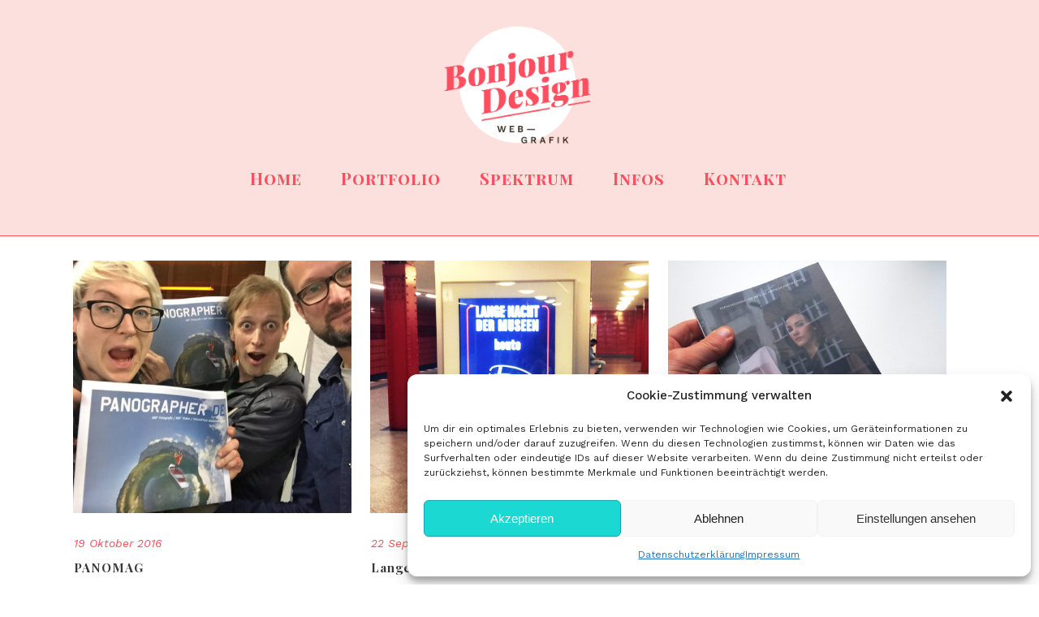

--- FILE ---
content_type: text/html; charset=UTF-8
request_url: https://carolinemenges.com/category/printmedien/
body_size: 13475
content:
<!DOCTYPE html>
<html lang="de">
<head>
	<meta charset="UTF-8"/>
	
	<link rel="profile" href="https://gmpg.org/xfn/11"/>
		
				<meta name=viewport content="width=device-width,initial-scale=1,user-scalable=no">
					<link rel="shortcut icon" type="image/x-icon" href="https://carolinemenges.com/wp-content/uploads/2020/05/bonjour-design-web-grafikdesign-logo-alt2.png">
			<link rel="apple-touch-icon" href="https://carolinemenges.com/wp-content/uploads/2020/05/bonjour-design-web-grafikdesign-logo-alt2.png"/>
			
	<meta name='robots' content='index, follow, max-image-preview:large, max-snippet:-1, max-video-preview:-1' />
	<style>img:is([sizes="auto" i], [sizes^="auto," i]) { contain-intrinsic-size: 3000px 1500px }</style>
	
	<!-- This site is optimized with the Yoast SEO plugin v19.0 - https://yoast.com/wordpress/plugins/seo/ -->
	<title>Printmedien Archive - Caroline Menges</title>
	<link rel="canonical" href="https://carolinemenges.com/category/printmedien/" />
	<link rel="next" href="https://carolinemenges.com/category/printmedien/page/2/" />
	<meta property="og:locale" content="de_DE" />
	<meta property="og:type" content="article" />
	<meta property="og:title" content="Printmedien Archive - Caroline Menges" />
	<meta property="og:url" content="https://carolinemenges.com/category/printmedien/" />
	<meta property="og:site_name" content="Caroline Menges" />
	<meta name="twitter:card" content="summary_large_image" />
	<!-- / Yoast SEO plugin. -->


<link rel='dns-prefetch' href='//cdnjs.cloudflare.com' />
<link rel='dns-prefetch' href='//fonts.googleapis.com' />
<link rel="alternate" type="application/rss+xml" title="Caroline Menges &raquo; Feed" href="https://carolinemenges.com/feed/" />
<link rel="alternate" type="application/rss+xml" title="Caroline Menges &raquo; Kommentar-Feed" href="https://carolinemenges.com/comments/feed/" />
<link rel="alternate" type="application/rss+xml" title="Caroline Menges &raquo; Printmedien Kategorie-Feed" href="https://carolinemenges.com/category/printmedien/feed/" />
<script type="text/javascript">
/* <![CDATA[ */
window._wpemojiSettings = {"baseUrl":"https:\/\/s.w.org\/images\/core\/emoji\/16.0.1\/72x72\/","ext":".png","svgUrl":"https:\/\/s.w.org\/images\/core\/emoji\/16.0.1\/svg\/","svgExt":".svg","source":{"concatemoji":"https:\/\/carolinemenges.com\/wp-includes\/js\/wp-emoji-release.min.js"}};
/*! This file is auto-generated */
!function(s,n){var o,i,e;function c(e){try{var t={supportTests:e,timestamp:(new Date).valueOf()};sessionStorage.setItem(o,JSON.stringify(t))}catch(e){}}function p(e,t,n){e.clearRect(0,0,e.canvas.width,e.canvas.height),e.fillText(t,0,0);var t=new Uint32Array(e.getImageData(0,0,e.canvas.width,e.canvas.height).data),a=(e.clearRect(0,0,e.canvas.width,e.canvas.height),e.fillText(n,0,0),new Uint32Array(e.getImageData(0,0,e.canvas.width,e.canvas.height).data));return t.every(function(e,t){return e===a[t]})}function u(e,t){e.clearRect(0,0,e.canvas.width,e.canvas.height),e.fillText(t,0,0);for(var n=e.getImageData(16,16,1,1),a=0;a<n.data.length;a++)if(0!==n.data[a])return!1;return!0}function f(e,t,n,a){switch(t){case"flag":return n(e,"\ud83c\udff3\ufe0f\u200d\u26a7\ufe0f","\ud83c\udff3\ufe0f\u200b\u26a7\ufe0f")?!1:!n(e,"\ud83c\udde8\ud83c\uddf6","\ud83c\udde8\u200b\ud83c\uddf6")&&!n(e,"\ud83c\udff4\udb40\udc67\udb40\udc62\udb40\udc65\udb40\udc6e\udb40\udc67\udb40\udc7f","\ud83c\udff4\u200b\udb40\udc67\u200b\udb40\udc62\u200b\udb40\udc65\u200b\udb40\udc6e\u200b\udb40\udc67\u200b\udb40\udc7f");case"emoji":return!a(e,"\ud83e\udedf")}return!1}function g(e,t,n,a){var r="undefined"!=typeof WorkerGlobalScope&&self instanceof WorkerGlobalScope?new OffscreenCanvas(300,150):s.createElement("canvas"),o=r.getContext("2d",{willReadFrequently:!0}),i=(o.textBaseline="top",o.font="600 32px Arial",{});return e.forEach(function(e){i[e]=t(o,e,n,a)}),i}function t(e){var t=s.createElement("script");t.src=e,t.defer=!0,s.head.appendChild(t)}"undefined"!=typeof Promise&&(o="wpEmojiSettingsSupports",i=["flag","emoji"],n.supports={everything:!0,everythingExceptFlag:!0},e=new Promise(function(e){s.addEventListener("DOMContentLoaded",e,{once:!0})}),new Promise(function(t){var n=function(){try{var e=JSON.parse(sessionStorage.getItem(o));if("object"==typeof e&&"number"==typeof e.timestamp&&(new Date).valueOf()<e.timestamp+604800&&"object"==typeof e.supportTests)return e.supportTests}catch(e){}return null}();if(!n){if("undefined"!=typeof Worker&&"undefined"!=typeof OffscreenCanvas&&"undefined"!=typeof URL&&URL.createObjectURL&&"undefined"!=typeof Blob)try{var e="postMessage("+g.toString()+"("+[JSON.stringify(i),f.toString(),p.toString(),u.toString()].join(",")+"));",a=new Blob([e],{type:"text/javascript"}),r=new Worker(URL.createObjectURL(a),{name:"wpTestEmojiSupports"});return void(r.onmessage=function(e){c(n=e.data),r.terminate(),t(n)})}catch(e){}c(n=g(i,f,p,u))}t(n)}).then(function(e){for(var t in e)n.supports[t]=e[t],n.supports.everything=n.supports.everything&&n.supports[t],"flag"!==t&&(n.supports.everythingExceptFlag=n.supports.everythingExceptFlag&&n.supports[t]);n.supports.everythingExceptFlag=n.supports.everythingExceptFlag&&!n.supports.flag,n.DOMReady=!1,n.readyCallback=function(){n.DOMReady=!0}}).then(function(){return e}).then(function(){var e;n.supports.everything||(n.readyCallback(),(e=n.source||{}).concatemoji?t(e.concatemoji):e.wpemoji&&e.twemoji&&(t(e.twemoji),t(e.wpemoji)))}))}((window,document),window._wpemojiSettings);
/* ]]> */
</script>
<link rel='stylesheet' id='layerslider-css' href='https://carolinemenges.com/wp-content/plugins/LayerSlider/static/layerslider/css/layerslider.css' type='text/css' media='all' />
<link rel='stylesheet' id='ls-google-fonts-css' href='https://fonts.googleapis.com/css?family=Lato:100,300,regular,700,900%7COpen+Sans:300%7CIndie+Flower:regular%7COswald:300,regular,700&#038;subset=latin%2Clatin-ext' type='text/css' media='all' />
<style id='wp-emoji-styles-inline-css' type='text/css'>

	img.wp-smiley, img.emoji {
		display: inline !important;
		border: none !important;
		box-shadow: none !important;
		height: 1em !important;
		width: 1em !important;
		margin: 0 0.07em !important;
		vertical-align: -0.1em !important;
		background: none !important;
		padding: 0 !important;
	}
</style>
<link rel='stylesheet' id='cmplz-general-css' href='https://carolinemenges.com/wp-content/plugins/complianz-gdpr/assets/css/cookieblocker.min.css' type='text/css' media='all' />
<link rel='stylesheet' id='stockholm_style-css' href='https://carolinemenges.com/wp-content/themes/stockholm/style.css' type='text/css' media='all' />
<link rel='stylesheet' id='stockholm_child_style-css' href='https://carolinemenges.com/wp-content/themes/stockholm-child/style.css' type='text/css' media='all' />
<link rel='stylesheet' id='mediaelement-css' href='https://carolinemenges.com/wp-includes/js/mediaelement/mediaelementplayer-legacy.min.css' type='text/css' media='all' />
<link rel='stylesheet' id='wp-mediaelement-css' href='https://carolinemenges.com/wp-includes/js/mediaelement/wp-mediaelement.min.css' type='text/css' media='all' />
<link rel='stylesheet' id='stockholm-default-style-css' href='https://carolinemenges.com/wp-content/themes/stockholm/style.css' type='text/css' media='all' />
<link rel='stylesheet' id='stockholm-font-awesome-css' href='https://carolinemenges.com/wp-content/themes/stockholm/framework/modules/icons/font-awesome/css/font-awesome.min.css' type='text/css' media='all' />
<link rel='stylesheet' id='elegant-icons-css' href='https://carolinemenges.com/wp-content/themes/stockholm/framework/modules/icons/elegant-icons/style.min.css' type='text/css' media='all' />
<link rel='stylesheet' id='linear-icons-css' href='https://carolinemenges.com/wp-content/themes/stockholm/framework/modules/icons/linear-icons/style.min.css' type='text/css' media='all' />
<link rel='stylesheet' id='linea-icons-css' href='https://carolinemenges.com/wp-content/themes/stockholm/framework/modules/icons/linea-icons/style.min.css' type='text/css' media='all' />
<link rel='stylesheet' id='ion-icons-css' href='https://carolinemenges.com/wp-content/themes/stockholm/framework/modules/icons/ion-icons/style.min.css' type='text/css' media='all' />
<link rel='stylesheet' id='stockholm-stylesheet-css' href='https://carolinemenges.com/wp-content/themes/stockholm/css/stylesheet.min.css' type='text/css' media='all' />
<link rel='stylesheet' id='stockholm-webkit-css' href='https://carolinemenges.com/wp-content/themes/stockholm/css/webkit_stylesheet.css' type='text/css' media='all' />
<link rel='stylesheet' id='stockholm-style-dynamic-css' href='https://carolinemenges.com/wp-content/themes/stockholm/css/style_dynamic_callback.php' type='text/css' media='all' />
<link rel='stylesheet' id='stockholm-responsive-css' href='https://carolinemenges.com/wp-content/themes/stockholm/css/responsive.min.css' type='text/css' media='all' />
<link rel='stylesheet' id='stockholm-style-dynamic-responsive-css' href='https://carolinemenges.com/wp-content/themes/stockholm/css/style_dynamic_responsive_callback.php' type='text/css' media='all' />
<style id='stockholm-style-dynamic-responsive-inline-css' type='text/css'>
.filter_outer.left_align {
text-align: center;
}



div.q_logo {height: 120px;
visibility: visible;
margin-top: 30px;}

@media only screen and (min-width:1000px) {
    .q_logo a img { height: 150px !important; margin-top: 20px;}
}

header.centered_logo.sticky .q_logo img {
top: -70%;
height: 80%!important;
}


header.sticky .header_bottom {box-shadow: 0 0 0; border-bottom:1px solid #ff4e5f!important; }

.container {

margin-bottom: 50px;
}

.header_bottom clearfix { border-bottom: 3px solid #000000; }

.angaben p, h6{ font-size: 12px; color: #ff4e5f!important; }



.zeichenkette {  font-size: 12px; 
  list-style-type: "– ";
}

.serif h3 { font-size: 28px; font-family: Playfair Display, sans-serif; color: #ff4e5f!important;}

.q_accordion_holder.accordion .ui-accordion-header  {font-family: Playfair Display, sans-serif; color: #ff4e5f!important;}

.footer_top.footer_top_full {
padding: 32px 45px 60px;
}
</style>
<link rel='stylesheet' id='js_composer_front-css' href='https://carolinemenges.com/wp-content/plugins/js_composer/assets/css/js_composer.min.css' type='text/css' media='all' />
<link rel='stylesheet' id='stockholm-google-fonts-css' href='https://fonts.googleapis.com/css?family=Raleway%3A100%2C100i%2C200%2C200i%2C300%2C300i%2C400%2C400i%2C500%2C500i%2C600%2C600i%2C700%2C700i%2C800%2C800i%2C900%2C900i%7CCrete+Round%3A100%2C100i%2C200%2C200i%2C300%2C300i%2C400%2C400i%2C500%2C500i%2C600%2C600i%2C700%2C700i%2C800%2C800i%2C900%2C900i%7CWork+Sans%3A100%2C100i%2C200%2C200i%2C300%2C300i%2C400%2C400i%2C500%2C500i%2C600%2C600i%2C700%2C700i%2C800%2C800i%2C900%2C900i%7CPlayfair+Display+SC%3A100%2C100i%2C200%2C200i%2C300%2C300i%2C400%2C400i%2C500%2C500i%2C600%2C600i%2C700%2C700i%2C800%2C800i%2C900%2C900i%7CPlayfair+Display%3A100%2C100i%2C200%2C200i%2C300%2C300i%2C400%2C400i%2C500%2C500i%2C600%2C600i%2C700%2C700i%2C800%2C800i%2C900%2C900i&#038;subset=latin%2Clatin-ext' type='text/css' media='all' />
<script type="text/javascript" id="layerslider-greensock-js-extra">
/* <![CDATA[ */
var LS_Meta = {"v":"6.10.0"};
/* ]]> */
</script>
<script type="text/javascript" src="https://carolinemenges.com/wp-content/plugins/LayerSlider/static/layerslider/js/greensock.js" id="layerslider-greensock-js"></script>
<script type="text/javascript" src="https://carolinemenges.com/wp-includes/js/jquery/jquery.min.js" id="jquery-core-js"></script>
<script type="text/javascript" src="https://carolinemenges.com/wp-includes/js/jquery/jquery-migrate.min.js" id="jquery-migrate-js"></script>
<script type="text/javascript" src="https://carolinemenges.com/wp-content/plugins/LayerSlider/static/layerslider/js/layerslider.kreaturamedia.jquery.js" id="layerslider-js"></script>
<script type="text/javascript" src="https://carolinemenges.com/wp-content/plugins/LayerSlider/static/layerslider/js/layerslider.transitions.js" id="layerslider-transitions-js"></script>
<script type="text/javascript" src="https://carolinemenges.com/wp-content/themes/stockholm/js/plugins/hammer.min.js" id="hammer-js"></script>
<script type="text/javascript" src="https://carolinemenges.com/wp-content/themes/stockholm/js/plugins/virtual-scroll.min.js" id="virtual-scroll-js"></script>
<script type="text/javascript" src="//cdnjs.cloudflare.com/ajax/libs/jquery-easing/1.4.1/jquery.easing.min.js" id="jquery-easing-js"></script>
<meta name="generator" content="Powered by LayerSlider 6.10.0 - Multi-Purpose, Responsive, Parallax, Mobile-Friendly Slider Plugin for WordPress." />
<!-- LayerSlider updates and docs at: https://layerslider.kreaturamedia.com -->
<link rel="https://api.w.org/" href="https://carolinemenges.com/wp-json/" /><link rel="alternate" title="JSON" type="application/json" href="https://carolinemenges.com/wp-json/wp/v2/categories/75" />
			<style>.cmplz-hidden {
					display: none !important;
				}</style><meta name="generator" content="Powered by WPBakery Page Builder - drag and drop page builder for WordPress."/>
<noscript><style> .wpb_animate_when_almost_visible { opacity: 1; }</style></noscript></head>
<body data-rsssl=1 data-cmplz=1 class="archive category category-printmedien category-75 wp-theme-stockholm wp-child-theme-stockholm-child stockholm-core-2.1.2 select-child-theme-ver- select-theme-ver-9.0 ajax_fade page_not_loaded menu-animation-underline smooth_scroll header_top_hide_on_mobile  qode_menu_center wpb-js-composer js-comp-ver-6.1 vc_responsive">
				<div class="ajax_loader">
				<div class="ajax_loader_1">
					<div class="pulse"></div>				</div>
			</div>
			<div class="wrapper">
		<div class="wrapper_inner">
						<a id='back_to_top' href='#'>
				<span class="fa-stack">
					<i class="fa fa-angle-up"></i>				</span>
			</a>
			<header class="page_header scrolled_not_transparent with_border centered_logo  stick">
				
		<div class="header_inner clearfix">
						
			<div class="header_top_bottom_holder">
								
				<div class="header_bottom clearfix" style="background-color:rgba(252, 224, 221, 1);">
																			<div class="header_inner_left">
																	<div class="mobile_menu_button"><span><i class="fa fa-bars"></i></span></div>
								<div class="logo_wrapper">
									<div class="q_logo">
										<a href="https://carolinemenges.com/">
	<img class="normal" src="https://carolinemenges.com/wp-content/uploads/2020/05/bonjour-design-web-grafikdesign-logo-alt.png" alt="Logo"/>
<img class="light" src="https://carolinemenges.com/wp-content/themes/stockholm/img/logo.png" alt="Logo"/>
<img class="dark" src="https://carolinemenges.com/wp-content/themes/stockholm/img/logo_black.png" alt="Logo"/>
	
	<img class="sticky" src="https://carolinemenges.com/wp-content/uploads/2020/05/bonjour-design-web-grafikdesign-logo-alt.png" alt="Logo"/>
	
	</a>									</div>
																	</div>
																
                                							</div>
																																						                                                                    <nav class="main_menu drop_down  ">
                                        <ul id="menu-principal" class=""><li id="nav-menu-item-430" class="menu-item menu-item-type-custom menu-item-object-custom menu-item-home  narrow"><a href="https://carolinemenges.com/" class=""><i class="menu_icon fa blank"></i><span class="menu-text">Home</span><span class="plus"></span></a></li>
<li id="nav-menu-item-448" class="menu-item menu-item-type-post_type menu-item-object-page  narrow"><a href="https://carolinemenges.com/design-portfolio-carolinemenges-berlin/" class=""><i class="menu_icon fa blank"></i><span class="menu-text">Portfolio</span><span class="plus"></span></a></li>
<li id="nav-menu-item-1851" class="menu-item menu-item-type-post_type menu-item-object-page  narrow"><a href="https://carolinemenges.com/spektrum/" class=""><i class="menu_icon fa blank"></i><span class="menu-text">Spektrum</span><span class="plus"></span></a></li>
<li id="nav-menu-item-853" class="menu-item menu-item-type-post_type menu-item-object-page  narrow"><a href="https://carolinemenges.com/infos/" class=""><i class="menu_icon fa blank"></i><span class="menu-text">Infos</span><span class="plus"></span></a></li>
<li id="nav-menu-item-451" class="menu-item menu-item-type-post_type menu-item-object-page  narrow"><a href="https://carolinemenges.com/kontakt/" class=""><i class="menu_icon fa blank"></i><span class="menu-text">Kontakt</span><span class="plus"></span></a></li>
</ul>                                    </nav>
                                																	<div class="header_inner_right">
										<div class="side_menu_button_wrapper right">
																																	<div class="side_menu_button">
																																															</div>
										</div>
									</div>
																																							<nav class="mobile_menu">
			<ul id="menu-principal-1" class=""><li id="mobile-menu-item-430" class="menu-item menu-item-type-custom menu-item-object-custom menu-item-home "><a href="https://carolinemenges.com/" class=""><span>Home</span></a><span class="mobile_arrow"><i class="fa fa-angle-right"></i><i class="fa fa-angle-down"></i></span></li>
<li id="mobile-menu-item-448" class="menu-item menu-item-type-post_type menu-item-object-page "><a href="https://carolinemenges.com/design-portfolio-carolinemenges-berlin/" class=""><span>Portfolio</span></a><span class="mobile_arrow"><i class="fa fa-angle-right"></i><i class="fa fa-angle-down"></i></span></li>
<li id="mobile-menu-item-1851" class="menu-item menu-item-type-post_type menu-item-object-page "><a href="https://carolinemenges.com/spektrum/" class=""><span>Spektrum</span></a><span class="mobile_arrow"><i class="fa fa-angle-right"></i><i class="fa fa-angle-down"></i></span></li>
<li id="mobile-menu-item-853" class="menu-item menu-item-type-post_type menu-item-object-page "><a href="https://carolinemenges.com/infos/" class=""><span>Infos</span></a><span class="mobile_arrow"><i class="fa fa-angle-right"></i><i class="fa fa-angle-down"></i></span></li>
<li id="mobile-menu-item-451" class="menu-item menu-item-type-post_type menu-item-object-page "><a href="https://carolinemenges.com/kontakt/" class=""><span>Kontakt</span></a><span class="mobile_arrow"><i class="fa fa-angle-right"></i><i class="fa fa-angle-down"></i></span></li>
</ul></nav>								
													</div>
				</div>
			</div>
	</header>
			
			<div class="content content_top_margin_none">
							<div class="meta">
								
				<span id="qode_page_id">-1</span>
				<div class="body_classes">archive,category,category-printmedien,category-75,wp-theme-stockholm,wp-child-theme-stockholm-child,stockholm-core-2.1.2,select-child-theme-ver-,select-theme-ver-9.0,ajax_fade,page_not_loaded,menu-animation-underline,smooth_scroll,header_top_hide_on_mobile,,qode_menu_center,wpb-js-composer js-comp-ver-6.1,vc_responsive</div>
			</div>
						
				<div class="content_inner">
										
										<div class="container">
		<div class="container_inner default_template_holder clearfix">
														<div class="blog_holder masonry masonry_infinite_scroll ">
				<article id="post-1287" class="post-1287 post type-post status-publish format-standard has-post-thumbnail hentry category-news category-printmedien">
							<div class="post_image">
					<a href="https://carolinemenges.com/panomag/" target="_self" title="PANOMAG">
						<img width="550" height="498" src="https://carolinemenges.com/wp-content/uploads/2016/10/IMG_7612-550x498.jpg" class="attachment-portfolio-default size-portfolio-default wp-post-image" alt="" decoding="async" fetchpriority="high" srcset="https://carolinemenges.com/wp-content/uploads/2016/10/IMG_7612-550x498.jpg 550w, https://carolinemenges.com/wp-content/uploads/2016/10/IMG_7612-480x434.jpg 480w, https://carolinemenges.com/wp-content/uploads/2016/10/IMG_7612-125x112.jpg 125w" sizes="(max-width: 550px) 100vw, 550px" />						<span class="post_overlay">
							<i class="icon_plus" aria-hidden="true"></i>
						</span>
					</a>
				</div>
						<div class="post_text">
				<div class="post_text_inner">
					<div class="post_info">
							<span class="time">
		<span>19 Oktober 2016</span>
	</span>
					</div>
					<h4 class="qodef-post-title">
		<a href="https://carolinemenges.com/panomag/"> PANOMAG </a></h4>					<p class="post_excerpt">Letzten Montag haben wir, zusammen mit Jan Totzek und Sebastian Heise von der Firma Panographer, die PANOMAGs ganz frisch aus der Druckerei Schenkleberg abgeholt.</p>					<div class="post_author_holder">
											</div>
				</div>
			</div>
		</article>
				<article id="post-1251" class="post-1251 post type-post status-publish format-standard has-post-thumbnail hentry category-news category-printmedien">
							<div class="post_image">
					<a href="https://carolinemenges.com/lange-nacht-der-museen-2016/" target="_self" title="Lange Nacht der Museen 2016">
						<img width="550" height="498" src="https://carolinemenges.com/wp-content/uploads/2016/09/Digital-Clp-schmall-550x498.png" class="attachment-portfolio-default size-portfolio-default wp-post-image" alt="" decoding="async" srcset="https://carolinemenges.com/wp-content/uploads/2016/09/Digital-Clp-schmall-550x498.png 550w, https://carolinemenges.com/wp-content/uploads/2016/09/Digital-Clp-schmall-480x434.png 480w, https://carolinemenges.com/wp-content/uploads/2016/09/Digital-Clp-schmall-125x112.png 125w" sizes="(max-width: 550px) 100vw, 550px" />						<span class="post_overlay">
							<i class="icon_plus" aria-hidden="true"></i>
						</span>
					</a>
				</div>
						<div class="post_text">
				<div class="post_text_inner">
					<div class="post_info">
							<span class="time">
		<span>22 September 2016</span>
	</span>
					</div>
					<h4 class="qodef-post-title">
		<a href="https://carolinemenges.com/lange-nacht-der-museen-2016/"> Lange Nacht der Museen 2016 </a></h4>					<p class="post_excerpt">Dieses Jahr wurde ich von Kulturprojekte Berlin beauftragt für die grafische Umsetzung der Kampagne der Lange Nacht der Museen. Die drei Plakatmotive wurden im</p>					<div class="post_author_holder">
											</div>
				</div>
			</div>
		</article>
				<article id="post-1208" class="post-1208 post type-post status-publish format-standard has-post-thumbnail hentry category-printmedien">
							<div class="post_image">
					<a href="https://carolinemenges.com/buch-berlin-breslau/" target="_self" title="Buch Berlin-Breslau">
						<img width="550" height="498" src="https://carolinemenges.com/wp-content/uploads/2016/05/berlin-breslau-buch-01-550x498.jpg" class="attachment-portfolio-default size-portfolio-default wp-post-image" alt="" decoding="async" srcset="https://carolinemenges.com/wp-content/uploads/2016/05/berlin-breslau-buch-01-550x498.jpg 550w, https://carolinemenges.com/wp-content/uploads/2016/05/berlin-breslau-buch-01-480x434.jpg 480w, https://carolinemenges.com/wp-content/uploads/2016/05/berlin-breslau-buch-01-125x112.jpg 125w" sizes="(max-width: 550px) 100vw, 550px" />						<span class="post_overlay">
							<i class="icon_plus" aria-hidden="true"></i>
						</span>
					</a>
				</div>
						<div class="post_text">
				<div class="post_text_inner">
					<div class="post_info">
							<span class="time">
		<span>18 Mai 2016</span>
	</span>
					</div>
					<h4 class="qodef-post-title">
		<a href="https://carolinemenges.com/buch-berlin-breslau/"> Buch Berlin-Breslau </a></h4>					<p class="post_excerpt">Breslau ist die Europäische Kulturhauptstadt 2016. Zu diesem Anlass ist dieses Buch</p>					<div class="post_author_holder">
											</div>
				</div>
			</div>
		</article>
				<article id="post-1204" class="post-1204 post type-post status-publish format-standard has-post-thumbnail hentry category-printmedien">
							<div class="post_image">
					<a href="https://carolinemenges.com/euro-derby-con/" target="_self" title="Euro Derby Con">
						<img width="550" height="498" src="https://carolinemenges.com/wp-content/uploads/2016/05/euroderbycon-550x498.jpg" class="attachment-portfolio-default size-portfolio-default wp-post-image" alt="" decoding="async" loading="lazy" srcset="https://carolinemenges.com/wp-content/uploads/2016/05/euroderbycon-550x498.jpg 550w, https://carolinemenges.com/wp-content/uploads/2016/05/euroderbycon-480x434.jpg 480w, https://carolinemenges.com/wp-content/uploads/2016/05/euroderbycon-125x112.jpg 125w" sizes="auto, (max-width: 550px) 100vw, 550px" />						<span class="post_overlay">
							<i class="icon_plus" aria-hidden="true"></i>
						</span>
					</a>
				</div>
						<div class="post_text">
				<div class="post_text_inner">
					<div class="post_info">
							<span class="time">
		<span>18 Mai 2016</span>
	</span>
					</div>
					<h4 class="qodef-post-title">
		<a href="https://carolinemenges.com/euro-derby-con/"> Euro Derby Con </a></h4>					<p class="post_excerpt">Track Advantage organisiert im Sommer 2016 in Barcelona ein grosses Roller Derby Event: Spiele, Konferenzen, Parties und mehr</p>					<div class="post_author_holder">
											</div>
				</div>
			</div>
		</article>
				<article id="post-1193" class="post-1193 post type-post status-publish format-standard has-post-thumbnail hentry category-printmedien">
							<div class="post_image">
					<a href="https://carolinemenges.com/36524-magazine-englische-version/" target="_self" title="365/24 Magazine EN-Version">
						<img width="550" height="498" src="https://carolinemenges.com/wp-content/uploads/2016/05/36524-web-03-550x498.jpg" class="attachment-portfolio-default size-portfolio-default wp-post-image" alt="" decoding="async" loading="lazy" srcset="https://carolinemenges.com/wp-content/uploads/2016/05/36524-web-03-550x498.jpg 550w, https://carolinemenges.com/wp-content/uploads/2016/05/36524-web-03-480x434.jpg 480w, https://carolinemenges.com/wp-content/uploads/2016/05/36524-web-03-125x112.jpg 125w" sizes="auto, (max-width: 550px) 100vw, 550px" />						<span class="post_overlay">
							<i class="icon_plus" aria-hidden="true"></i>
						</span>
					</a>
				</div>
						<div class="post_text">
				<div class="post_text_inner">
					<div class="post_info">
							<span class="time">
		<span>7 April 2016</span>
	</span>
					</div>
					<h4 class="qodef-post-title">
		<a href="https://carolinemenges.com/36524-magazine-englische-version/"> 365/24 Magazine EN-Version </a></h4>					<p class="post_excerpt">Das Projekt 365/24 ist eine Zusammenarbeit von Kulturprojekte Berlin und Visit Berlin. Das Magazine</p>					<div class="post_author_holder">
											</div>
				</div>
			</div>
		</article>
				<article id="post-1149" class="post-1149 post type-post status-publish format-standard has-post-thumbnail hentry category-printmedien">
							<div class="post_image">
					<a href="https://carolinemenges.com/flyer-fur-die-boutique-lady-mistigris/" target="_self" title="Flyer für die Boutique Lady Mistigris">
						<img width="550" height="498" src="https://carolinemenges.com/wp-content/uploads/2016/01/12249583_944218445648699_8653381368933167946_n-550x498.jpg" class="attachment-portfolio-default size-portfolio-default wp-post-image" alt="" decoding="async" loading="lazy" srcset="https://carolinemenges.com/wp-content/uploads/2016/01/12249583_944218445648699_8653381368933167946_n-550x498.jpg 550w, https://carolinemenges.com/wp-content/uploads/2016/01/12249583_944218445648699_8653381368933167946_n-480x434.jpg 480w, https://carolinemenges.com/wp-content/uploads/2016/01/12249583_944218445648699_8653381368933167946_n-125x112.jpg 125w" sizes="auto, (max-width: 550px) 100vw, 550px" />						<span class="post_overlay">
							<i class="icon_plus" aria-hidden="true"></i>
						</span>
					</a>
				</div>
						<div class="post_text">
				<div class="post_text_inner">
					<div class="post_info">
							<span class="time">
		<span>4 Januar 2016</span>
	</span>
					</div>
					<h4 class="qodef-post-title">
		<a href="https://carolinemenges.com/flyer-fur-die-boutique-lady-mistigris/"> Flyer für die Boutique Lady Mistigris </a></h4>					<p class="post_excerpt">Die Boutique "Lady Mistigris" in Starsbourg hat neue Flyer gekriegt. Den Laden hat sich nähmlich vergößert und beträgt ab jetzt auch eine Männerabteilung, die</p>					<div class="post_author_holder">
											</div>
				</div>
			</div>
		</article>
				<article id="post-1140" class="post-1140 post type-post status-publish format-standard has-post-thumbnail hentry category-news category-printmedien tag-flyer tag-schilder">
							<div class="post_image">
					<a href="https://carolinemenges.com/neuen-flyer-und-praxisschilder-fur-die-zahnarztpraxis-slotosch/" target="_self" title="Neue Flyer und Praxisschilder für die Zahnarztpraxis Slotosch">
						<img width="550" height="498" src="https://carolinemenges.com/wp-content/uploads/2015/11/Slotosch-Praxisschilder-550x498.jpg" class="attachment-portfolio-default size-portfolio-default wp-post-image" alt="" decoding="async" loading="lazy" srcset="https://carolinemenges.com/wp-content/uploads/2015/11/Slotosch-Praxisschilder-550x498.jpg 550w, https://carolinemenges.com/wp-content/uploads/2015/11/Slotosch-Praxisschilder-480x434.jpg 480w, https://carolinemenges.com/wp-content/uploads/2015/11/Slotosch-Praxisschilder-125x112.jpg 125w" sizes="auto, (max-width: 550px) 100vw, 550px" />						<span class="post_overlay">
							<i class="icon_plus" aria-hidden="true"></i>
						</span>
					</a>
				</div>
						<div class="post_text">
				<div class="post_text_inner">
					<div class="post_info">
							<span class="time">
		<span>12 November 2015</span>
	</span>
					</div>
					<h4 class="qodef-post-title">
		<a href="https://carolinemenges.com/neuen-flyer-und-praxisschilder-fur-die-zahnarztpraxis-slotosch/"> Neue Flyer und Praxisschilder für die Zahnarztpraxis Slotosch </a></h4>					<p class="post_excerpt">Die Zahnarztpraxis Slotosch in Neukölln hat neue Eingangsschilder gekriegt! Unabhängig davon, sind auch jetzt Infoflyer über Zahnreinigung ab sofort verfügbar!</p>					<div class="post_author_holder">
											</div>
				</div>
			</div>
		</article>
				<article id="post-1174" class="post-1174 post type-post status-publish format-standard has-post-thumbnail hentry category-printmedien">
							<div class="post_image">
					<a href="https://carolinemenges.com/track-advantage-training-camps/" target="_self" title="Track Advantage: Training Camps">
						<img width="550" height="498" src="https://carolinemenges.com/wp-content/uploads/2016/05/Track-advantage-training-camps-03-550x498.jpg" class="attachment-portfolio-default size-portfolio-default wp-post-image" alt="" decoding="async" loading="lazy" srcset="https://carolinemenges.com/wp-content/uploads/2016/05/Track-advantage-training-camps-03-550x498.jpg 550w, https://carolinemenges.com/wp-content/uploads/2016/05/Track-advantage-training-camps-03-480x434.jpg 480w, https://carolinemenges.com/wp-content/uploads/2016/05/Track-advantage-training-camps-03-125x112.jpg 125w" sizes="auto, (max-width: 550px) 100vw, 550px" />						<span class="post_overlay">
							<i class="icon_plus" aria-hidden="true"></i>
						</span>
					</a>
				</div>
						<div class="post_text">
				<div class="post_text_inner">
					<div class="post_info">
							<span class="time">
		<span>10 Oktober 2015</span>
	</span>
					</div>
					<h4 class="qodef-post-title">
		<a href="https://carolinemenges.com/track-advantage-training-camps/"> Track Advantage: Training Camps </a></h4>					<p class="post_excerpt">Im Sommer 2015 hat Track Advantage eine Reihe von Training Camps "Gold/Silver/Bronze" in Spanien, Portugal und Italien</p>					<div class="post_author_holder">
											</div>
				</div>
			</div>
		</article>
				<article id="post-1068" class="post-1068 post type-post status-publish format-standard has-post-thumbnail hentry category-printmedien tag-roller-derby">
							<div class="post_image">
					<a href="https://carolinemenges.com/wohnzimmerbout-viii/" target="_self" title="Wohnzimmerbout VIII">
						<img width="550" height="498" src="https://carolinemenges.com/wp-content/uploads/2015/02/Wohnzimmerbout8-cover-550x498.jpg" class="attachment-portfolio-default size-portfolio-default wp-post-image" alt="" decoding="async" loading="lazy" srcset="https://carolinemenges.com/wp-content/uploads/2015/02/Wohnzimmerbout8-cover-550x498.jpg 550w, https://carolinemenges.com/wp-content/uploads/2015/02/Wohnzimmerbout8-cover-480x434.jpg 480w, https://carolinemenges.com/wp-content/uploads/2015/02/Wohnzimmerbout8-cover-125x112.jpg 125w" sizes="auto, (max-width: 550px) 100vw, 550px" />						<span class="post_overlay">
							<i class="icon_plus" aria-hidden="true"></i>
						</span>
					</a>
				</div>
						<div class="post_text">
				<div class="post_text_inner">
					<div class="post_info">
							<span class="time">
		<span>25 Februar 2015</span>
	</span>
					</div>
					<h4 class="qodef-post-title">
		<a href="https://carolinemenges.com/wohnzimmerbout-viii/"> Wohnzimmerbout VIII </a></h4>					<p class="post_excerpt">Am 21. Februar war wieder Roller Derby in Berlin angesagt. Die Inglorious Bombshells haben gegen das B-Team aus Malmö gespielt. Das Spiel war "Closed</p>					<div class="post_author_holder">
											</div>
				</div>
			</div>
		</article>
				<article id="post-1064" class="post-1064 post type-post status-publish format-standard has-post-thumbnail hentry category-printmedien">
							<div class="post_image">
					<a href="https://carolinemenges.com/quad-roller-skate-shop/" target="_self" title="Quad Roller Skate Shop">
						<img width="550" height="498" src="https://carolinemenges.com/wp-content/uploads/2015/02/quad-flyer-550x498.jpg" class="attachment-portfolio-default size-portfolio-default wp-post-image" alt="" decoding="async" loading="lazy" srcset="https://carolinemenges.com/wp-content/uploads/2015/02/quad-flyer-550x498.jpg 550w, https://carolinemenges.com/wp-content/uploads/2015/02/quad-flyer-480x434.jpg 480w, https://carolinemenges.com/wp-content/uploads/2015/02/quad-flyer-125x112.jpg 125w" sizes="auto, (max-width: 550px) 100vw, 550px" />						<span class="post_overlay">
							<i class="icon_plus" aria-hidden="true"></i>
						</span>
					</a>
				</div>
						<div class="post_text">
				<div class="post_text_inner">
					<div class="post_info">
							<span class="time">
		<span>25 Februar 2015</span>
	</span>
					</div>
					<h4 class="qodef-post-title">
		<a href="https://carolinemenges.com/quad-roller-skate-shop/"> Quad Roller Skate Shop </a></h4>					<p class="post_excerpt">QUAD ROLLER SKATE SHOP ist ein Skate Laden in Neukölln, aber verkauft auch Online. Ich habe ein Relaunch vom Corporate Design gemacht, und habe</p>					<div class="post_author_holder">
											</div>
				</div>
			</div>
		</article>
									</div>
		<div class="blog_infinite_scroll_button">
			<span rel="2"><a href="https://carolinemenges.com/category/printmedien/page/2/" >Show more</a></span>
		</div>
        <div class="qode-infinite-scroll-loading-label">Loading new posts...</div>
        <div class="qode-infinite-scroll-finished-label">No more posts</div>
										</div>
			</div>
		</div>
	</div>
</div>
</div>
</div>
	<footer class="qodef-page-footer ">
		<div class="footer_inner clearfix">
					<div class="fotter_top_border_holder " style="height: 1px;;background-color: #ffffff"></div>
		<div class="footer_top_holder">
		<div class="footer_top footer_top_full">
															<div class="four_columns clearfix">
								<div class="qode_column column1 qodef-footer-top-column-1">
									<div class="column_inner">
										<div id="text-45" class="widget widget_text">			<div class="textwidget"><p><img decoding="async" class="alignnone size-medium wp-image-2046" src="https://carolinemenges.com/wp-content/uploads/2020/05/bonjour-design-caroline-menges-logo-weiss-300x182.png" alt="bonjour design logo startseite weiss" width="150" height="" srcset="https://carolinemenges.com/wp-content/uploads/2020/05/bonjour-design-caroline-menges-logo-weiss-300x182.png 300w, https://carolinemenges.com/wp-content/uploads/2020/05/bonjour-design-caroline-menges-logo-weiss.png 688w" sizes="(max-width: 300px) 100vw, 300px" /></p>
</div>
		</div>									</div>
								</div>
								<div class="qode_column column2 qodef-footer-top-column-2">
									<div class="column_inner">
										<div id="text-46" class="widget widget_text">			<div class="textwidget"><p><a href="mailto:hallo@carolinemenges.com">hallo@carolinemenges.com</a><br />
Tel.: +49 (0)176 26 89 63 79</p>
</div>
		</div>									</div>
								</div>
								<div class="qode_column column3 qodef-footer-top-column-3">
									<div class="column_inner">
										<div id="text-48" class="widget widget_text">			<div class="textwidget"><p>Caroline Menges<br />
Bürogemeinschaft im Eckladen<br />
Wilmsstr. 1 | 10961 Berlin</p>
</div>
		</div>									</div>
								</div>
								<div class="qode_column column4 qodef-footer-top-column-4">
									<div class="column_inner">
										<div id="text-47" class="widget widget_text">			<div class="textwidget"><p><a href="https://carolinemenges.com/kontakt/">Kontakt</a></p>
<p><a href="https://carolinemenges.com/impressum/">Impressum</a></p>
<p><a href="https://carolinemenges.com/datenschutzerklaerung/">Datenschutzerklärung</a></p>
</div>
		</div>									</div>
								</div>
							</div>
														</div>
	</div>
					</div>
	</footer>
</div>
</div>
<script type="speculationrules">
{"prefetch":[{"source":"document","where":{"and":[{"href_matches":"\/*"},{"not":{"href_matches":["\/wp-*.php","\/wp-admin\/*","\/wp-content\/uploads\/*","\/wp-content\/*","\/wp-content\/plugins\/*","\/wp-content\/themes\/stockholm-child\/*","\/wp-content\/themes\/stockholm\/*","\/*\\?(.+)"]}},{"not":{"selector_matches":"a[rel~=\"nofollow\"]"}},{"not":{"selector_matches":".no-prefetch, .no-prefetch a"}}]},"eagerness":"conservative"}]}
</script>

<!-- Consent Management powered by Complianz | GDPR/CCPA Cookie Consent https://wordpress.org/plugins/complianz-gdpr -->
<div id="cmplz-cookiebanner-container"><div class="cmplz-cookiebanner cmplz-hidden banner-1 bottom-right-view-preferences optin cmplz-bottom-right cmplz-categories-type-view-preferences" aria-modal="true" data-nosnippet="true" role="dialog" aria-live="polite" aria-labelledby="cmplz-header-1-optin" aria-describedby="cmplz-message-1-optin">
	<div class="cmplz-header">
		<div class="cmplz-logo"></div>
		<div class="cmplz-title" id="cmplz-header-1-optin">Cookie-Zustimmung verwalten</div>
		<div class="cmplz-close" tabindex="0" role="button" aria-label="Dialog schließen">
			<svg aria-hidden="true" focusable="false" data-prefix="fas" data-icon="times" class="svg-inline--fa fa-times fa-w-11" role="img" xmlns="http://www.w3.org/2000/svg" viewBox="0 0 352 512"><path fill="currentColor" d="M242.72 256l100.07-100.07c12.28-12.28 12.28-32.19 0-44.48l-22.24-22.24c-12.28-12.28-32.19-12.28-44.48 0L176 189.28 75.93 89.21c-12.28-12.28-32.19-12.28-44.48 0L9.21 111.45c-12.28 12.28-12.28 32.19 0 44.48L109.28 256 9.21 356.07c-12.28 12.28-12.28 32.19 0 44.48l22.24 22.24c12.28 12.28 32.2 12.28 44.48 0L176 322.72l100.07 100.07c12.28 12.28 32.2 12.28 44.48 0l22.24-22.24c12.28-12.28 12.28-32.19 0-44.48L242.72 256z"></path></svg>
		</div>
	</div>

	<div class="cmplz-divider cmplz-divider-header"></div>
	<div class="cmplz-body">
		<div class="cmplz-message" id="cmplz-message-1-optin">Um dir ein optimales Erlebnis zu bieten, verwenden wir Technologien wie Cookies, um Geräteinformationen zu speichern und/oder darauf zuzugreifen. Wenn du diesen Technologien zustimmst, können wir Daten wie das Surfverhalten oder eindeutige IDs auf dieser Website verarbeiten. Wenn du deine Zustimmung nicht erteilst oder zurückziehst, können bestimmte Merkmale und Funktionen beeinträchtigt werden.</div>
		<!-- categories start -->
		<div class="cmplz-categories">
			<details class="cmplz-category cmplz-functional" >
				<summary>
						<span class="cmplz-category-header">
							<span class="cmplz-category-title">Funktional</span>
							<span class='cmplz-always-active'>
								<span class="cmplz-banner-checkbox">
									<input type="checkbox"
										   id="cmplz-functional-optin"
										   data-category="cmplz_functional"
										   class="cmplz-consent-checkbox cmplz-functional"
										   size="40"
										   value="1"/>
									<label class="cmplz-label" for="cmplz-functional-optin"><span class="screen-reader-text">Funktional</span></label>
								</span>
								Immer aktiv							</span>
							<span class="cmplz-icon cmplz-open">
								<svg xmlns="http://www.w3.org/2000/svg" viewBox="0 0 448 512"  height="18" ><path d="M224 416c-8.188 0-16.38-3.125-22.62-9.375l-192-192c-12.5-12.5-12.5-32.75 0-45.25s32.75-12.5 45.25 0L224 338.8l169.4-169.4c12.5-12.5 32.75-12.5 45.25 0s12.5 32.75 0 45.25l-192 192C240.4 412.9 232.2 416 224 416z"/></svg>
							</span>
						</span>
				</summary>
				<div class="cmplz-description">
					<span class="cmplz-description-functional">Die technische Speicherung oder der Zugang ist unbedingt erforderlich für den rechtmäßigen Zweck, die Nutzung eines bestimmten Dienstes zu ermöglichen, der vom Teilnehmer oder Nutzer ausdrücklich gewünscht wird, oder für den alleinigen Zweck, die Übertragung einer Nachricht über ein elektronisches Kommunikationsnetz durchzuführen.</span>
				</div>
			</details>

			<details class="cmplz-category cmplz-preferences" >
				<summary>
						<span class="cmplz-category-header">
							<span class="cmplz-category-title">Vorlieben</span>
							<span class="cmplz-banner-checkbox">
								<input type="checkbox"
									   id="cmplz-preferences-optin"
									   data-category="cmplz_preferences"
									   class="cmplz-consent-checkbox cmplz-preferences"
									   size="40"
									   value="1"/>
								<label class="cmplz-label" for="cmplz-preferences-optin"><span class="screen-reader-text">Vorlieben</span></label>
							</span>
							<span class="cmplz-icon cmplz-open">
								<svg xmlns="http://www.w3.org/2000/svg" viewBox="0 0 448 512"  height="18" ><path d="M224 416c-8.188 0-16.38-3.125-22.62-9.375l-192-192c-12.5-12.5-12.5-32.75 0-45.25s32.75-12.5 45.25 0L224 338.8l169.4-169.4c12.5-12.5 32.75-12.5 45.25 0s12.5 32.75 0 45.25l-192 192C240.4 412.9 232.2 416 224 416z"/></svg>
							</span>
						</span>
				</summary>
				<div class="cmplz-description">
					<span class="cmplz-description-preferences">Die technische Speicherung oder der Zugriff ist für den rechtmäßigen Zweck der Speicherung von Präferenzen erforderlich, die nicht vom Abonnenten oder Benutzer angefordert wurden.</span>
				</div>
			</details>

			<details class="cmplz-category cmplz-statistics" >
				<summary>
						<span class="cmplz-category-header">
							<span class="cmplz-category-title">Statistiken</span>
							<span class="cmplz-banner-checkbox">
								<input type="checkbox"
									   id="cmplz-statistics-optin"
									   data-category="cmplz_statistics"
									   class="cmplz-consent-checkbox cmplz-statistics"
									   size="40"
									   value="1"/>
								<label class="cmplz-label" for="cmplz-statistics-optin"><span class="screen-reader-text">Statistiken</span></label>
							</span>
							<span class="cmplz-icon cmplz-open">
								<svg xmlns="http://www.w3.org/2000/svg" viewBox="0 0 448 512"  height="18" ><path d="M224 416c-8.188 0-16.38-3.125-22.62-9.375l-192-192c-12.5-12.5-12.5-32.75 0-45.25s32.75-12.5 45.25 0L224 338.8l169.4-169.4c12.5-12.5 32.75-12.5 45.25 0s12.5 32.75 0 45.25l-192 192C240.4 412.9 232.2 416 224 416z"/></svg>
							</span>
						</span>
				</summary>
				<div class="cmplz-description">
					<span class="cmplz-description-statistics">Die technische Speicherung oder der Zugriff, der ausschließlich zu statistischen Zwecken erfolgt.</span>
					<span class="cmplz-description-statistics-anonymous">Die technische Speicherung oder der Zugriff, der ausschließlich zu anonymen statistischen Zwecken verwendet wird. Ohne eine Vorladung, die freiwillige Zustimmung deines Internetdienstanbieters oder zusätzliche Aufzeichnungen von Dritten können die zu diesem Zweck gespeicherten oder abgerufenen Informationen allein in der Regel nicht dazu verwendet werden, dich zu identifizieren.</span>
				</div>
			</details>
			<details class="cmplz-category cmplz-marketing" >
				<summary>
						<span class="cmplz-category-header">
							<span class="cmplz-category-title">Marketing</span>
							<span class="cmplz-banner-checkbox">
								<input type="checkbox"
									   id="cmplz-marketing-optin"
									   data-category="cmplz_marketing"
									   class="cmplz-consent-checkbox cmplz-marketing"
									   size="40"
									   value="1"/>
								<label class="cmplz-label" for="cmplz-marketing-optin"><span class="screen-reader-text">Marketing</span></label>
							</span>
							<span class="cmplz-icon cmplz-open">
								<svg xmlns="http://www.w3.org/2000/svg" viewBox="0 0 448 512"  height="18" ><path d="M224 416c-8.188 0-16.38-3.125-22.62-9.375l-192-192c-12.5-12.5-12.5-32.75 0-45.25s32.75-12.5 45.25 0L224 338.8l169.4-169.4c12.5-12.5 32.75-12.5 45.25 0s12.5 32.75 0 45.25l-192 192C240.4 412.9 232.2 416 224 416z"/></svg>
							</span>
						</span>
				</summary>
				<div class="cmplz-description">
					<span class="cmplz-description-marketing">Die technische Speicherung oder der Zugriff ist erforderlich, um Nutzerprofile zu erstellen, um Werbung zu versenden oder um den Nutzer auf einer Website oder über mehrere Websites hinweg zu ähnlichen Marketingzwecken zu verfolgen.</span>
				</div>
			</details>
		</div><!-- categories end -->
			</div>

	<div class="cmplz-links cmplz-information">
		<ul>
			<li><a class="cmplz-link cmplz-manage-options cookie-statement" href="#" data-relative_url="#cmplz-manage-consent-container">Optionen verwalten</a></li>
			<li><a class="cmplz-link cmplz-manage-third-parties cookie-statement" href="#" data-relative_url="#cmplz-cookies-overview">Dienste verwalten</a></li>
			<li><a class="cmplz-link cmplz-manage-vendors tcf cookie-statement" href="#" data-relative_url="#cmplz-tcf-wrapper">Verwalten von {vendor_count}-Lieferanten</a></li>
			<li><a class="cmplz-link cmplz-external cmplz-read-more-purposes tcf" target="_blank" rel="noopener noreferrer nofollow" href="https://cookiedatabase.org/tcf/purposes/" aria-label="Weitere Informationen zu den Zwecken von TCF findest du in der Cookie-Datenbank.">Lese mehr über diese Zwecke</a></li>
		</ul>
			</div>

	<div class="cmplz-divider cmplz-footer"></div>

	<div class="cmplz-buttons">
		<button class="cmplz-btn cmplz-accept">Akzeptieren</button>
		<button class="cmplz-btn cmplz-deny">Ablehnen</button>
		<button class="cmplz-btn cmplz-view-preferences">Einstellungen ansehen</button>
		<button class="cmplz-btn cmplz-save-preferences">Einstellungen speichern</button>
		<a class="cmplz-btn cmplz-manage-options tcf cookie-statement" href="#" data-relative_url="#cmplz-manage-consent-container">Einstellungen ansehen</a>
			</div>

	
	<div class="cmplz-documents cmplz-links">
		<ul>
			<li><a class="cmplz-link cookie-statement" href="#" data-relative_url="">{title}</a></li>
			<li><a class="cmplz-link privacy-statement" href="#" data-relative_url="">{title}</a></li>
			<li><a class="cmplz-link impressum" href="#" data-relative_url="">{title}</a></li>
		</ul>
			</div>
</div>
</div>
					<div id="cmplz-manage-consent" data-nosnippet="true"><button class="cmplz-btn cmplz-hidden cmplz-manage-consent manage-consent-1">Zustimmung verwalten</button>

</div><script type="text/javascript" src="https://carolinemenges.com/wp-includes/js/jquery/ui/core.min.js" id="jquery-ui-core-js"></script>
<script type="text/javascript" src="https://carolinemenges.com/wp-includes/js/jquery/ui/accordion.min.js" id="jquery-ui-accordion-js"></script>
<script type="text/javascript" src="https://carolinemenges.com/wp-includes/js/jquery/ui/datepicker.min.js" id="jquery-ui-datepicker-js"></script>
<script type="text/javascript" id="jquery-ui-datepicker-js-after">
/* <![CDATA[ */
jQuery(function(jQuery){jQuery.datepicker.setDefaults({"closeText":"Schlie\u00dfen","currentText":"Heute","monthNames":["Januar","Februar","M\u00e4rz","April","Mai","Juni","Juli","August","September","Oktober","November","Dezember"],"monthNamesShort":["Jan.","Feb.","M\u00e4rz","Apr.","Mai","Juni","Juli","Aug.","Sep.","Okt.","Nov.","Dez."],"nextText":"Weiter","prevText":"Zur\u00fcck","dayNames":["Sonntag","Montag","Dienstag","Mittwoch","Donnerstag","Freitag","Samstag"],"dayNamesShort":["So.","Mo.","Di.","Mi.","Do.","Fr.","Sa."],"dayNamesMin":["S","M","D","M","D","F","S"],"dateFormat":"d MM yy","firstDay":1,"isRTL":false});});
/* ]]> */
</script>
<script type="text/javascript" src="https://carolinemenges.com/wp-includes/js/jquery/ui/effect.min.js" id="jquery-effects-core-js"></script>
<script type="text/javascript" src="https://carolinemenges.com/wp-includes/js/jquery/ui/effect-fade.min.js" id="jquery-effects-fade-js"></script>
<script type="text/javascript" src="https://carolinemenges.com/wp-includes/js/jquery/ui/effect-size.min.js" id="jquery-effects-size-js"></script>
<script type="text/javascript" src="https://carolinemenges.com/wp-includes/js/jquery/ui/effect-scale.min.js" id="jquery-effects-scale-js"></script>
<script type="text/javascript" src="https://carolinemenges.com/wp-includes/js/jquery/ui/effect-slide.min.js" id="jquery-effects-slide-js"></script>
<script type="text/javascript" src="https://carolinemenges.com/wp-includes/js/jquery/ui/mouse.min.js" id="jquery-ui-mouse-js"></script>
<script type="text/javascript" src="https://carolinemenges.com/wp-includes/js/jquery/ui/slider.min.js" id="jquery-ui-slider-js"></script>
<script type="text/javascript" src="https://carolinemenges.com/wp-includes/js/jquery/ui/tabs.min.js" id="jquery-ui-tabs-js"></script>
<script type="text/javascript" src="https://carolinemenges.com/wp-includes/js/jquery/jquery.form.min.js" id="jquery-form-js"></script>
<script type="text/javascript" id="mediaelement-core-js-before">
/* <![CDATA[ */
var mejsL10n = {"language":"de","strings":{"mejs.download-file":"Datei herunterladen","mejs.install-flash":"Du verwendest einen Browser, der nicht den Flash-Player aktiviert oder installiert hat. Bitte aktiviere dein Flash-Player-Plugin oder lade die neueste Version von https:\/\/get.adobe.com\/flashplayer\/ herunter","mejs.fullscreen":"Vollbild","mejs.play":"Wiedergeben","mejs.pause":"Pausieren","mejs.time-slider":"Zeit-Schieberegler","mejs.time-help-text":"Benutze die Pfeiltasten Links\/Rechts, um 1\u00a0Sekunde vor- oder zur\u00fcckzuspringen. Mit den Pfeiltasten Hoch\/Runter kannst du um 10\u00a0Sekunden vor- oder zur\u00fcckspringen.","mejs.live-broadcast":"Live-\u00dcbertragung","mejs.volume-help-text":"Pfeiltasten Hoch\/Runter benutzen, um die Lautst\u00e4rke zu regeln.","mejs.unmute":"Lautschalten","mejs.mute":"Stummschalten","mejs.volume-slider":"Lautst\u00e4rkeregler","mejs.video-player":"Video-Player","mejs.audio-player":"Audio-Player","mejs.captions-subtitles":"Untertitel","mejs.captions-chapters":"Kapitel","mejs.none":"Keine","mejs.afrikaans":"Afrikaans","mejs.albanian":"Albanisch","mejs.arabic":"Arabisch","mejs.belarusian":"Wei\u00dfrussisch","mejs.bulgarian":"Bulgarisch","mejs.catalan":"Katalanisch","mejs.chinese":"Chinesisch","mejs.chinese-simplified":"Chinesisch (vereinfacht)","mejs.chinese-traditional":"Chinesisch (traditionell)","mejs.croatian":"Kroatisch","mejs.czech":"Tschechisch","mejs.danish":"D\u00e4nisch","mejs.dutch":"Niederl\u00e4ndisch","mejs.english":"Englisch","mejs.estonian":"Estnisch","mejs.filipino":"Filipino","mejs.finnish":"Finnisch","mejs.french":"Franz\u00f6sisch","mejs.galician":"Galicisch","mejs.german":"Deutsch","mejs.greek":"Griechisch","mejs.haitian-creole":"Haitianisch-Kreolisch","mejs.hebrew":"Hebr\u00e4isch","mejs.hindi":"Hindi","mejs.hungarian":"Ungarisch","mejs.icelandic":"Isl\u00e4ndisch","mejs.indonesian":"Indonesisch","mejs.irish":"Irisch","mejs.italian":"Italienisch","mejs.japanese":"Japanisch","mejs.korean":"Koreanisch","mejs.latvian":"Lettisch","mejs.lithuanian":"Litauisch","mejs.macedonian":"Mazedonisch","mejs.malay":"Malaiisch","mejs.maltese":"Maltesisch","mejs.norwegian":"Norwegisch","mejs.persian":"Persisch","mejs.polish":"Polnisch","mejs.portuguese":"Portugiesisch","mejs.romanian":"Rum\u00e4nisch","mejs.russian":"Russisch","mejs.serbian":"Serbisch","mejs.slovak":"Slowakisch","mejs.slovenian":"Slowenisch","mejs.spanish":"Spanisch","mejs.swahili":"Suaheli","mejs.swedish":"Schwedisch","mejs.tagalog":"Tagalog","mejs.thai":"Thai","mejs.turkish":"T\u00fcrkisch","mejs.ukrainian":"Ukrainisch","mejs.vietnamese":"Vietnamesisch","mejs.welsh":"Walisisch","mejs.yiddish":"Jiddisch"}};
/* ]]> */
</script>
<script type="text/javascript" src="https://carolinemenges.com/wp-includes/js/mediaelement/mediaelement-and-player.min.js" id="mediaelement-core-js"></script>
<script type="text/javascript" src="https://carolinemenges.com/wp-includes/js/mediaelement/mediaelement-migrate.min.js" id="mediaelement-migrate-js"></script>
<script type="text/javascript" id="mediaelement-js-extra">
/* <![CDATA[ */
var _wpmejsSettings = {"pluginPath":"\/wp-includes\/js\/mediaelement\/","classPrefix":"mejs-","stretching":"responsive","audioShortcodeLibrary":"mediaelement","videoShortcodeLibrary":"mediaelement"};
/* ]]> */
</script>
<script type="text/javascript" src="https://carolinemenges.com/wp-includes/js/mediaelement/wp-mediaelement.min.js" id="wp-mediaelement-js"></script>
<script type="text/javascript" src="https://carolinemenges.com/wp-content/themes/stockholm/js/plugins/doubletaptogo.js" id="doubletaptogo-js"></script>
<script type="text/javascript" src="https://carolinemenges.com/wp-content/themes/stockholm/js/plugins/modernizr.min.js" id="modernizr-js"></script>
<script type="text/javascript" src="https://carolinemenges.com/wp-content/themes/stockholm/js/plugins/jquery.appear.js" id="appear-js"></script>
<script type="text/javascript" src="https://carolinemenges.com/wp-includes/js/hoverIntent.min.js" id="hoverIntent-js"></script>
<script type="text/javascript" src="https://carolinemenges.com/wp-content/themes/stockholm/js/plugins/absoluteCounter.min.js" id="absoluteCounter-js"></script>
<script type="text/javascript" src="https://carolinemenges.com/wp-content/themes/stockholm/js/plugins/easypiechart.js" id="easypiechart-js"></script>
<script type="text/javascript" src="https://carolinemenges.com/wp-content/themes/stockholm/js/plugins/jquery.mixitup.min.js" id="mixitup-js"></script>
<script type="text/javascript" src="https://carolinemenges.com/wp-content/themes/stockholm/js/plugins/jquery.nicescroll.min.js" id="nicescroll-js"></script>
<script type="text/javascript" src="https://carolinemenges.com/wp-content/themes/stockholm/js/plugins/jquery.prettyPhoto.js" id="prettyphoto-js"></script>
<script type="text/javascript" src="https://carolinemenges.com/wp-content/themes/stockholm/js/plugins/jquery.fitvids.js" id="fitvids-js"></script>
<script type="text/javascript" src="https://carolinemenges.com/wp-content/plugins/js_composer/assets/lib/bower/flexslider/jquery.flexslider-min.js" id="flexslider-js"></script>
<script type="text/javascript" src="https://carolinemenges.com/wp-content/themes/stockholm/js/plugins/infinitescroll.js" id="infinitescroll-js"></script>
<script type="text/javascript" src="https://carolinemenges.com/wp-content/themes/stockholm/js/plugins/jquery.waitforimages.js" id="waitforimages-js"></script>
<script type="text/javascript" src="https://carolinemenges.com/wp-content/themes/stockholm/js/plugins/waypoints.min.js" id="waypoints-js"></script>
<script type="text/javascript" src="https://carolinemenges.com/wp-content/themes/stockholm/js/plugins/jplayer.min.js" id="jplayer-js"></script>
<script type="text/javascript" src="https://carolinemenges.com/wp-content/themes/stockholm/js/plugins/bootstrap.carousel.js" id="bootstrap-carousel-js"></script>
<script type="text/javascript" src="https://carolinemenges.com/wp-content/themes/stockholm/js/plugins/skrollr.js" id="skrollr-js"></script>
<script type="text/javascript" src="https://carolinemenges.com/wp-content/themes/stockholm/js/plugins/Chart.min.js" id="Chart-js"></script>
<script type="text/javascript" src="https://carolinemenges.com/wp-content/themes/stockholm/js/plugins/jquery.easing.1.3.js" id="jquery-easing-1.3-js"></script>
<script type="text/javascript" src="https://carolinemenges.com/wp-content/themes/stockholm/js/plugins/jquery.plugin.min.js" id="jquery-plugin-js"></script>
<script type="text/javascript" src="https://carolinemenges.com/wp-content/themes/stockholm/js/plugins/jquery.countdown.min.js" id="countdown-js"></script>
<script type="text/javascript" src="https://carolinemenges.com/wp-content/themes/stockholm/js/plugins/jquery.justifiedGallery.min.js" id="justifiedGallery-js"></script>
<script type="text/javascript" src="https://carolinemenges.com/wp-content/themes/stockholm/js/plugins/owl.carousel.min.js" id="owl-carousel-js"></script>
<script type="text/javascript" src="https://carolinemenges.com/wp-content/themes/stockholm/js/plugins/jquery.carouFredSel-6.2.1.js" id="carouFredSel-js"></script>
<script type="text/javascript" src="https://carolinemenges.com/wp-content/themes/stockholm/js/plugins/jquery.fullPage.min.js" id="fullPage-js"></script>
<script type="text/javascript" src="https://carolinemenges.com/wp-content/themes/stockholm/js/plugins/lemmon-slider.js" id="lemmonSlider-js"></script>
<script type="text/javascript" src="https://carolinemenges.com/wp-content/themes/stockholm/js/plugins/jquery.mousewheel.min.js" id="mousewheel-js"></script>
<script type="text/javascript" src="https://carolinemenges.com/wp-content/themes/stockholm/js/plugins/jquery.touchSwipe.min.js" id="touchSwipe-js"></script>
<script type="text/javascript" src="https://carolinemenges.com/wp-content/plugins/js_composer/assets/lib/bower/isotope/dist/isotope.pkgd.min.js" id="isotope-js"></script>
<script type="text/javascript" src="https://carolinemenges.com/wp-content/themes/stockholm/js/plugins/packery-mode.pkgd.min.js" id="packery-js"></script>
<script type="text/javascript" src="https://carolinemenges.com/wp-content/themes/stockholm/js/plugins/jquery.parallax-scroll.js" id="parallax-scroll-js"></script>
<script type="text/javascript" src="https://carolinemenges.com/wp-content/themes/stockholm/js/plugins/jquery.multiscroll.min.js" id="multiscroll-js"></script>
<script type="text/javascript" src="https://carolinemenges.com/wp-content/themes/stockholm/js/plugins/SmoothScroll.js" id="smooth-scroll-js"></script>
<script type="text/javascript" id="stockholm-default-dynamic-js-extra">
/* <![CDATA[ */
var no_ajax_obj = {"no_ajax_pages":["https:\/\/carolinemenges.com\/spektrum\/","https:\/\/carolinemenges.com\/kontakt\/","https:\/\/carolinemenges.com\/leistungen\/ ","https:\/\/carolinemenges.com\/wp-login.php?action=logout&_wpnonce=ea56be8ab3"]};
/* ]]> */
</script>
<script type="text/javascript" src="https://carolinemenges.com/wp-content/themes/stockholm/js/default_dynamic_callback.php" id="stockholm-default-dynamic-js"></script>
<script type="text/javascript" id="stockholm-default-js-extra">
/* <![CDATA[ */
var QodeLeftMenuArea = {"width":"260"};
var QodeAdminAjax = {"ajaxurl":"https:\/\/carolinemenges.com\/wp-admin\/admin-ajax.php"};
/* ]]> */
</script>
<script type="text/javascript" src="https://carolinemenges.com/wp-content/themes/stockholm/js/default.min.js" id="stockholm-default-js"></script>
<script type="text/javascript" src="https://carolinemenges.com/wp-content/themes/stockholm/js/ajax.min.js" id="stockholm-ajax-js"></script>
<script type="text/javascript" src="https://carolinemenges.com/wp-content/plugins/js_composer/assets/js/dist/js_composer_front.min.js" id="wpb_composer_front_js-js"></script>
<script type="text/javascript" id="stockholm-like-js-extra">
/* <![CDATA[ */
var qodeLike = {"ajaxurl":"https:\/\/carolinemenges.com\/wp-admin\/admin-ajax.php"};
/* ]]> */
</script>
<script type="text/javascript" src="https://carolinemenges.com/wp-content/themes/stockholm/js/plugins/qode-like.js" id="stockholm-like-js"></script>
<script type="text/javascript" id="cmplz-cookiebanner-js-extra">
/* <![CDATA[ */
var complianz = {"prefix":"cmplz_","user_banner_id":"1","set_cookies":[],"block_ajax_content":"","banner_version":"15","version":"7.4.4.2","store_consent":"","do_not_track_enabled":"","consenttype":"optin","region":"eu","geoip":"","dismiss_timeout":"","disable_cookiebanner":"","soft_cookiewall":"","dismiss_on_scroll":"","cookie_expiry":"365","url":"https:\/\/carolinemenges.com\/wp-json\/complianz\/v1\/","locale":"lang=de&locale=de_DE","set_cookies_on_root":"","cookie_domain":"","current_policy_id":"15","cookie_path":"\/","categories":{"statistics":"Statistiken","marketing":"Marketing"},"tcf_active":"","placeholdertext":"Klicke hier, um {category}-Cookies zu akzeptieren und diesen Inhalt zu aktivieren","css_file":"https:\/\/carolinemenges.com\/wp-content\/uploads\/complianz\/css\/banner-{banner_id}-{type}.css?v=15","page_links":{"eu":{"cookie-statement":{"title":"","url":"https:\/\/carolinemenges.com\/panomag\/"},"privacy-statement":{"title":"Datenschutzerkl\u00e4rung","url":"https:\/\/carolinemenges.com\/datenschutzerklaerung\/"},"impressum":{"title":"Impressum","url":"https:\/\/carolinemenges.com\/impressum\/"}},"us":{"impressum":{"title":"Impressum","url":"https:\/\/carolinemenges.com\/impressum\/"}},"uk":{"impressum":{"title":"Impressum","url":"https:\/\/carolinemenges.com\/impressum\/"}},"ca":{"impressum":{"title":"Impressum","url":"https:\/\/carolinemenges.com\/impressum\/"}},"au":{"impressum":{"title":"Impressum","url":"https:\/\/carolinemenges.com\/impressum\/"}},"za":{"impressum":{"title":"Impressum","url":"https:\/\/carolinemenges.com\/impressum\/"}},"br":{"impressum":{"title":"Impressum","url":"https:\/\/carolinemenges.com\/impressum\/"}}},"tm_categories":"","forceEnableStats":"","preview":"","clean_cookies":"","aria_label":"Klicke hier, um {category}-Cookies zu akzeptieren und diesen Inhalt zu aktivieren"};
/* ]]> */
</script>
<script defer type="text/javascript" src="https://carolinemenges.com/wp-content/plugins/complianz-gdpr/cookiebanner/js/complianz.min.js" id="cmplz-cookiebanner-js"></script>
				<script type="text/javascript">
					jQuery.noConflict();
					(
						function ( $ ) {
							$( function () {
								$( "area[href*=\\#],a[href*=\\#]:not([href=\\#]):not([href^='\\#tab']):not([href^='\\#quicktab']):not([href^='\\#pane'])" ).click( function () {
									if ( location.pathname.replace( /^\//, '' ) == this.pathname.replace( /^\//, '' ) && location.hostname == this.hostname ) {
										var target = $( this.hash );
										target = target.length ? target : $( '[name=' + this.hash.slice( 1 ) + ']' );
										if ( target.length ) {
											$( 'html,body' ).animate( {
												scrollTop: target.offset().top - 20											},1300 , 'easeInQuint' );
											return false;
										}
									}
								} );
							} );
						}
					)( jQuery );
				</script>
			</body>
</html>

--- FILE ---
content_type: text/css
request_url: https://carolinemenges.com/wp-content/themes/stockholm-child/style.css
body_size: 80
content:
/*
Theme Name: Stockholm Child
Theme URI: https://wordpress.com/themes/stockholm/
Description: Dies ist das Child-Theme von Stockholm für die Seiten von carolinemenges.com 
Author: Caroline Menges
Author URI: https://carolinemenges.com
Template: stockholm

*/
